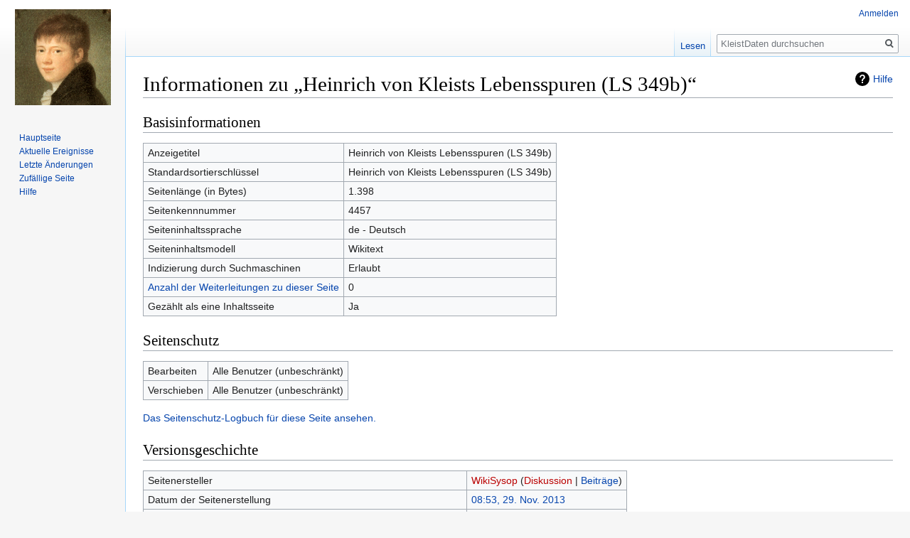

--- FILE ---
content_type: text/css; charset=utf-8
request_url: http://www.kleistdaten.de/load.php?lang=de&modules=site.styles&only=styles&skin=vector
body_size: 235
content:
#p-tb{display:none}li#ca-talk{display:none!important}li#ca-history{display:none!important}li#ca-viewsource{display:none!important}li#ca-nstab-main{display:none!important}li#ca-edit{display }#footer-poweredbyico{display:none}